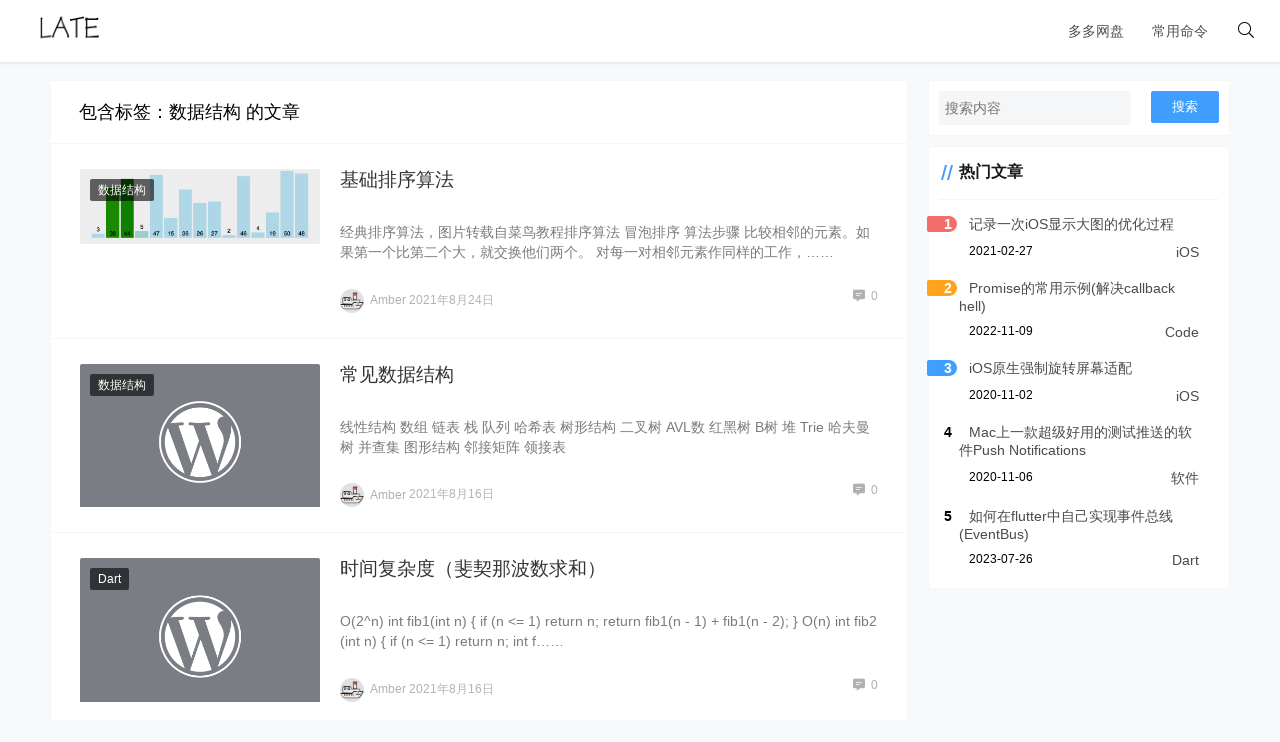

--- FILE ---
content_type: text/html; charset=UTF-8
request_url: http://late.run/archives/tag/%E6%95%B0%E6%8D%AE%E7%BB%93%E6%9E%84
body_size: 6207
content:
<!doctype html>
<html lang="zh">
<head>
    <meta charset="UTF-8">
<meta name="viewport"
      content="width=device-width, user-scalable=no, initial-scale=1.0, maximum-scale=1.0, minimum-scale=1.0">
<meta http-equiv="X-UA-Compatible" content="ie=edge">
<meta name="Referrer" content="origin"/>

    <link rel="icon" href="https://cdn.jsdelivr.net/gh/Amberler/Images/imgs/20210302201034.png" type="image/x-icon" />
    <style>
    :root {
        --Maincolor: #409EFF !important;
        --MaincolorHover: #409EFF !important;
        --fontSelectedColor: #3390ff !important;
    }

    #nprogress .bar {
        background: var(--Maincolor) !important;
    }
</style>

<link rel="stylesheet" href="http://late.run/wp-content/themes/CorePress/static/css/main-mobile.css?v=5.8.9"><link rel="stylesheet" href="https://xy-cdn.lovestu.com/corepress/static/lib/fontawesome5pro/css/all.min.css"><link rel="stylesheet" href="http://late.run/wp-content/themes/CorePress/static/css/main.css?v=5.8.9"><style id='global-styles-inline-css' type='text/css'>
body{--wp--preset--color--black: #000000;--wp--preset--color--cyan-bluish-gray: #abb8c3;--wp--preset--color--white: #ffffff;--wp--preset--color--pale-pink: #f78da7;--wp--preset--color--vivid-red: #cf2e2e;--wp--preset--color--luminous-vivid-orange: #ff6900;--wp--preset--color--luminous-vivid-amber: #fcb900;--wp--preset--color--light-green-cyan: #7bdcb5;--wp--preset--color--vivid-green-cyan: #00d084;--wp--preset--color--pale-cyan-blue: #8ed1fc;--wp--preset--color--vivid-cyan-blue: #0693e3;--wp--preset--color--vivid-purple: #9b51e0;--wp--preset--gradient--vivid-cyan-blue-to-vivid-purple: linear-gradient(135deg,rgba(6,147,227,1) 0%,rgb(155,81,224) 100%);--wp--preset--gradient--light-green-cyan-to-vivid-green-cyan: linear-gradient(135deg,rgb(122,220,180) 0%,rgb(0,208,130) 100%);--wp--preset--gradient--luminous-vivid-amber-to-luminous-vivid-orange: linear-gradient(135deg,rgba(252,185,0,1) 0%,rgba(255,105,0,1) 100%);--wp--preset--gradient--luminous-vivid-orange-to-vivid-red: linear-gradient(135deg,rgba(255,105,0,1) 0%,rgb(207,46,46) 100%);--wp--preset--gradient--very-light-gray-to-cyan-bluish-gray: linear-gradient(135deg,rgb(238,238,238) 0%,rgb(169,184,195) 100%);--wp--preset--gradient--cool-to-warm-spectrum: linear-gradient(135deg,rgb(74,234,220) 0%,rgb(151,120,209) 20%,rgb(207,42,186) 40%,rgb(238,44,130) 60%,rgb(251,105,98) 80%,rgb(254,248,76) 100%);--wp--preset--gradient--blush-light-purple: linear-gradient(135deg,rgb(255,206,236) 0%,rgb(152,150,240) 100%);--wp--preset--gradient--blush-bordeaux: linear-gradient(135deg,rgb(254,205,165) 0%,rgb(254,45,45) 50%,rgb(107,0,62) 100%);--wp--preset--gradient--luminous-dusk: linear-gradient(135deg,rgb(255,203,112) 0%,rgb(199,81,192) 50%,rgb(65,88,208) 100%);--wp--preset--gradient--pale-ocean: linear-gradient(135deg,rgb(255,245,203) 0%,rgb(182,227,212) 50%,rgb(51,167,181) 100%);--wp--preset--gradient--electric-grass: linear-gradient(135deg,rgb(202,248,128) 0%,rgb(113,206,126) 100%);--wp--preset--gradient--midnight: linear-gradient(135deg,rgb(2,3,129) 0%,rgb(40,116,252) 100%);--wp--preset--duotone--dark-grayscale: url('#wp-duotone-dark-grayscale');--wp--preset--duotone--grayscale: url('#wp-duotone-grayscale');--wp--preset--duotone--purple-yellow: url('#wp-duotone-purple-yellow');--wp--preset--duotone--blue-red: url('#wp-duotone-blue-red');--wp--preset--duotone--midnight: url('#wp-duotone-midnight');--wp--preset--duotone--magenta-yellow: url('#wp-duotone-magenta-yellow');--wp--preset--duotone--purple-green: url('#wp-duotone-purple-green');--wp--preset--duotone--blue-orange: url('#wp-duotone-blue-orange');--wp--preset--font-size--small: 13px;--wp--preset--font-size--medium: 20px;--wp--preset--font-size--large: 36px;--wp--preset--font-size--x-large: 42px;}.has-black-color{color: var(--wp--preset--color--black) !important;}.has-cyan-bluish-gray-color{color: var(--wp--preset--color--cyan-bluish-gray) !important;}.has-white-color{color: var(--wp--preset--color--white) !important;}.has-pale-pink-color{color: var(--wp--preset--color--pale-pink) !important;}.has-vivid-red-color{color: var(--wp--preset--color--vivid-red) !important;}.has-luminous-vivid-orange-color{color: var(--wp--preset--color--luminous-vivid-orange) !important;}.has-luminous-vivid-amber-color{color: var(--wp--preset--color--luminous-vivid-amber) !important;}.has-light-green-cyan-color{color: var(--wp--preset--color--light-green-cyan) !important;}.has-vivid-green-cyan-color{color: var(--wp--preset--color--vivid-green-cyan) !important;}.has-pale-cyan-blue-color{color: var(--wp--preset--color--pale-cyan-blue) !important;}.has-vivid-cyan-blue-color{color: var(--wp--preset--color--vivid-cyan-blue) !important;}.has-vivid-purple-color{color: var(--wp--preset--color--vivid-purple) !important;}.has-black-background-color{background-color: var(--wp--preset--color--black) !important;}.has-cyan-bluish-gray-background-color{background-color: var(--wp--preset--color--cyan-bluish-gray) !important;}.has-white-background-color{background-color: var(--wp--preset--color--white) !important;}.has-pale-pink-background-color{background-color: var(--wp--preset--color--pale-pink) !important;}.has-vivid-red-background-color{background-color: var(--wp--preset--color--vivid-red) !important;}.has-luminous-vivid-orange-background-color{background-color: var(--wp--preset--color--luminous-vivid-orange) !important;}.has-luminous-vivid-amber-background-color{background-color: var(--wp--preset--color--luminous-vivid-amber) !important;}.has-light-green-cyan-background-color{background-color: var(--wp--preset--color--light-green-cyan) !important;}.has-vivid-green-cyan-background-color{background-color: var(--wp--preset--color--vivid-green-cyan) !important;}.has-pale-cyan-blue-background-color{background-color: var(--wp--preset--color--pale-cyan-blue) !important;}.has-vivid-cyan-blue-background-color{background-color: var(--wp--preset--color--vivid-cyan-blue) !important;}.has-vivid-purple-background-color{background-color: var(--wp--preset--color--vivid-purple) !important;}.has-black-border-color{border-color: var(--wp--preset--color--black) !important;}.has-cyan-bluish-gray-border-color{border-color: var(--wp--preset--color--cyan-bluish-gray) !important;}.has-white-border-color{border-color: var(--wp--preset--color--white) !important;}.has-pale-pink-border-color{border-color: var(--wp--preset--color--pale-pink) !important;}.has-vivid-red-border-color{border-color: var(--wp--preset--color--vivid-red) !important;}.has-luminous-vivid-orange-border-color{border-color: var(--wp--preset--color--luminous-vivid-orange) !important;}.has-luminous-vivid-amber-border-color{border-color: var(--wp--preset--color--luminous-vivid-amber) !important;}.has-light-green-cyan-border-color{border-color: var(--wp--preset--color--light-green-cyan) !important;}.has-vivid-green-cyan-border-color{border-color: var(--wp--preset--color--vivid-green-cyan) !important;}.has-pale-cyan-blue-border-color{border-color: var(--wp--preset--color--pale-cyan-blue) !important;}.has-vivid-cyan-blue-border-color{border-color: var(--wp--preset--color--vivid-cyan-blue) !important;}.has-vivid-purple-border-color{border-color: var(--wp--preset--color--vivid-purple) !important;}.has-vivid-cyan-blue-to-vivid-purple-gradient-background{background: var(--wp--preset--gradient--vivid-cyan-blue-to-vivid-purple) !important;}.has-light-green-cyan-to-vivid-green-cyan-gradient-background{background: var(--wp--preset--gradient--light-green-cyan-to-vivid-green-cyan) !important;}.has-luminous-vivid-amber-to-luminous-vivid-orange-gradient-background{background: var(--wp--preset--gradient--luminous-vivid-amber-to-luminous-vivid-orange) !important;}.has-luminous-vivid-orange-to-vivid-red-gradient-background{background: var(--wp--preset--gradient--luminous-vivid-orange-to-vivid-red) !important;}.has-very-light-gray-to-cyan-bluish-gray-gradient-background{background: var(--wp--preset--gradient--very-light-gray-to-cyan-bluish-gray) !important;}.has-cool-to-warm-spectrum-gradient-background{background: var(--wp--preset--gradient--cool-to-warm-spectrum) !important;}.has-blush-light-purple-gradient-background{background: var(--wp--preset--gradient--blush-light-purple) !important;}.has-blush-bordeaux-gradient-background{background: var(--wp--preset--gradient--blush-bordeaux) !important;}.has-luminous-dusk-gradient-background{background: var(--wp--preset--gradient--luminous-dusk) !important;}.has-pale-ocean-gradient-background{background: var(--wp--preset--gradient--pale-ocean) !important;}.has-electric-grass-gradient-background{background: var(--wp--preset--gradient--electric-grass) !important;}.has-midnight-gradient-background{background: var(--wp--preset--gradient--midnight) !important;}.has-small-font-size{font-size: var(--wp--preset--font-size--small) !important;}.has-medium-font-size{font-size: var(--wp--preset--font-size--medium) !important;}.has-large-font-size{font-size: var(--wp--preset--font-size--large) !important;}.has-x-large-font-size{font-size: var(--wp--preset--font-size--x-large) !important;}
</style>
<script type='text/javascript' src='http://late.run/wp-content/themes/CorePress/static/js/jquery.min.js?ver=70' id='corepress_jquery-js'></script>
<script type='text/javascript' src='http://late.run/wp-content/themes/CorePress/static/js/jquery.lazyload.min.js?ver=70' id='corepress_jquery_lazyload-js'></script>
<script type='text/javascript' src='http://late.run/wp-content/themes/CorePress/static/js/qrcode.min.js?ver=70' id='corepress_jquery_qrcode-js'></script>
<script type='text/javascript' id='tools-js-extra'>
/* <![CDATA[ */
var tools = {"index":"","page":"","post":""};
/* ]]> */
</script>
<script type='text/javascript' src='http://late.run/wp-content/themes/CorePress/static/js/tools.js?ver=70' id='tools-js'></script>
<link rel="EditURI" type="application/rsd+xml" title="RSD" href="http://late.run/xmlrpc.php?rsd" />
<link rel="wlwmanifest" type="application/wlwmanifest+xml" href="http://late.run/wp-includes/wlwmanifest.xml" /> 

<style type="text/css">.recentcomments a{display:inline !important;padding:0 !important;margin:0 !important;}</style><link rel="icon" href="http://late.run/wp-content/uploads/2021/03/笔筒-1.png" sizes="32x32" />
<link rel="icon" href="http://late.run/wp-content/uploads/2021/03/笔筒-1.png" sizes="192x192" />
<link rel="apple-touch-icon" href="http://late.run/wp-content/uploads/2021/03/笔筒-1.png" />
<meta name="msapplication-TileImage" content="http://late.run/wp-content/uploads/2021/03/笔筒-1.png" />
<link rel="stylesheet" href="http://late.run/wp-content/themes/CorePress/static/lib/nprogress/nprogress.min.css?v=5.8.9"><script src="http://late.run/wp-content/themes/CorePress/static/lib/nprogress/nprogress.min.js?v=5.8.9"></script><title>LATE-努力努力再努力 - 数据结构</title>        <meta name="keywords" content="数据结构"/>
        <meta name="description" content=""/>
        


</head>
<body>

<div id="app">
    <header>
        <div class="header-main-plane">
            <div class="header-main container">
                <script>
    function openMenu() {
        $('body').css('overflow', 'hidden');
        $(".drawer-menu-plane").addClass("drawer-menu-plane-show");
        $(".menu-plane").appendTo($(".drawer-menu-list"));
        $(".user-menu-plane").appendTo($(".drawer-menu-list"));
        //$(".menu-item-has-children").append('<div class="m-dropdown" onclick="mobile_menuclick(event,this)" ><i class="fa fa-angle-down"></i></div>')
        $(".user-menu-main").not('.user-menu-main-notlogin').append('<div class="m-dropdown" onclick="mobile_menuclick(event,this)"><i class="fal fa-angle-down"></i></div>')
    }
    function closeMenu() {
        $('body').css('overflow', 'auto');
        $(".drawer-menu-plane").removeClass("drawer-menu-plane-show");
        $(".user-menu-plane").prependTo($(".header-menu"));
        $(".menu-plane").prependTo($(".header-menu"));
        $(".m-dropdown").remove();
    }

    function openSearch() {
        $(".dialog-search-plane").addClass("dialog-search-plane-show");
    }

    function closeSearch() {
        $(".dialog-search-plane").removeClass("dialog-search-plane-show");
    }
</script>
<div class="mobile-menu-btn" onclick="openMenu()">
    <i class="fa fa-bars" aria-hidden="true"></i>
</div>
<div class="drawer-menu-plane">
    <div class="drawer-menu-list">
        <div class="menu-mobile"><ul class="menu-mobile-header-list"><li id="menu-item-86" class="menu-item menu-item-86"><a href="https://dd.late.run">多多网盘</a></li>
<li id="menu-item-96" class="menu-item menu-item-96"><a href="https://late.run/cmd/hot.html">常用命令</a></li>
</ul></div>    </div>
    <div class="drawer-menu-write" onclick="closeMenu()">
    </div>
</div>
<div class="header-logo-plane">
    <div class="header-logo">
        <a href="http://late.run" title=""><img src="https://cdn.jsdelivr.net/gh/Amberler/Images/imgs/20210302203509.png" alt=""></a>    </div>
</div>
<div class="mobile-search-btn" onclick="openSearch()">
    <i class="fa fa-search"></i>
</div>
<div class="dialog-search-plane">
    <div class="dialog-mask" onclick="closeSearch()"></div>
    <div class="dialog-plane">
        <h2>搜索内容</h2>
        <form class="search-form" action="http://late.run" method="get" role="search">
            <div class="search-form-input-plane">
                <input type="text" class="search-keyword" name="s" placeholder="搜索内容"
                       value="">
            </div>
            <div>
                <button type="submit" class="search-submit" value="&#xf002;">搜索</button>
            </div>
        </form>
    </div>
</div>


<div class="header-menu">
    <div class="menu-plane">
        <nav class="menu-header-plane"><ul id="menu-%e7%bd%91%e7%9b%98-1" class="menu-header-list"><li class="menu-item menu-item-86"><a href="https://dd.late.run">多多网盘</a></li>
<li class="menu-item menu-item-96"><a href="https://late.run/cmd/hot.html">常用命令</a></li>
</ul></nav>
    </div>
    <div class="user-menu-plane">
        <div class="user-menu-pc-search" onclick="openSearch()" title="搜索">
            <i class="fal fa-search"></i>
        </div>
            </div>
</div>
            </div>
        </div>
    </header>
    <div class="top-divider"></div>
    <main class="container">
        <div class="html-main">
                                <div class="post-main">
                        
<div class="post-list-page-plane">
    <div class="list-plane-title">
         <div>包含标签：数据结构 的文章</div>    </div>
    <ul class="post-list">
            <li class="post-item ">
        <div class="post-item-container">
            <div class="post-item-thumbnail">
                <a href="http://late.run/archives/114" target="_blank"><img src="http://late.run/wp-content/themes/CorePress/static/img/loading.gif" data-original="https://cdn.jsdelivr.net/gh/Amberler/Images/imgs/20210824142107.gif" alt="基础排序算法"></a>
            </div>
            <div class="post-item-tags">
                                    <span class="cat-item"><a
                                target="_blank"
                                href="http://late.run/archives/category/%e6%95%b0%e6%8d%ae%e7%bb%93%e6%9e%84">数据结构</a></span>
                                </div>
            <div class="post-item-main">
                <h2>
                    <a href="http://late.run/archives/114"
                         target="_blank">基础排序算法</a>
                </h2>
                <div class="post-item-content">
                    
经典排序算法，图片转载自菜鸟教程排序算法

冒泡排序
算法步骤

比较相邻的元素。如果第一个比第二个大，就交换他们两个。
对每一对相邻元素作同样的工作，……                </div>
                <div class="post-item-info">
                    <div class="post-item-meta">
                        <div class="post-item-meta-item">
                            <span class="post-item-meta-author">
                               <img alt="" src="http://late.run/wp-content/uploads/corepress_avatar/1.jpg?v=1628229908"  class="post-item-avatar">Amber                            </span>
                            <span class="post-item-time">2021年8月24日</span>
                        </div>
                        <div class="item-post-meta-other">
                                                        <span><i class="fas fa-comment-alt-lines"></i>0</span>
                        </div>
                    </div>
                </div>
            </div>
        </div>
    </li>
    

    <li class="post-item ">
        <div class="post-item-container">
            <div class="post-item-thumbnail">
                <a href="http://late.run/archives/90" target="_blank"><img src="http://late.run/wp-content/themes/CorePress/static/img/loading.gif" data-original="http://cdn.jsdelivr.net/gh/Amberler/Images/imgs/20210302195417.png" alt="常见数据结构"></a>
            </div>
            <div class="post-item-tags">
                                    <span class="cat-item"><a
                                target="_blank"
                                href="http://late.run/archives/category/%e6%95%b0%e6%8d%ae%e7%bb%93%e6%9e%84">数据结构</a></span>
                                </div>
            <div class="post-item-main">
                <h2>
                    <a href="http://late.run/archives/90"
                         target="_blank">常见数据结构</a>
                </h2>
                <div class="post-item-content">
                    线性结构

数组
链表
栈
队列
哈希表

树形结构

二叉树
AVL数
红黑树
B树
堆
Trie
哈夫曼树
并查集

图形结构

邻接矩阵
领接表

                </div>
                <div class="post-item-info">
                    <div class="post-item-meta">
                        <div class="post-item-meta-item">
                            <span class="post-item-meta-author">
                               <img alt="" src="http://late.run/wp-content/uploads/corepress_avatar/1.jpg?v=1628229908"  class="post-item-avatar">Amber                            </span>
                            <span class="post-item-time">2021年8月16日</span>
                        </div>
                        <div class="item-post-meta-other">
                                                        <span><i class="fas fa-comment-alt-lines"></i>0</span>
                        </div>
                    </div>
                </div>
            </div>
        </div>
    </li>
    

    <li class="post-item ">
        <div class="post-item-container">
            <div class="post-item-thumbnail">
                <a href="http://late.run/archives/89" target="_blank"><img src="http://late.run/wp-content/themes/CorePress/static/img/loading.gif" data-original="http://cdn.jsdelivr.net/gh/Amberler/Images/imgs/20210302195417.png" alt="时间复杂度（斐契那波数求和）"></a>
            </div>
            <div class="post-item-tags">
                                    <span class="cat-item"><a
                                target="_blank"
                                href="http://late.run/archives/category/dart">Dart</a></span>
                                </div>
            <div class="post-item-main">
                <h2>
                    <a href="http://late.run/archives/89"
                         target="_blank">时间复杂度（斐契那波数求和）</a>
                </h2>
                <div class="post-item-content">
                    O(2^n)
int fib1(int n) {
  if (n &lt;= 1) return n;
  return fib1(n - 1) + fib1(n - 2);
}

O(n)
int fib2(int n) {
  if (n &lt;= 1) return n;
  int f……                </div>
                <div class="post-item-info">
                    <div class="post-item-meta">
                        <div class="post-item-meta-item">
                            <span class="post-item-meta-author">
                               <img alt="" src="http://late.run/wp-content/uploads/corepress_avatar/1.jpg?v=1628229908"  class="post-item-avatar">Amber                            </span>
                            <span class="post-item-time">2021年8月16日</span>
                        </div>
                        <div class="item-post-meta-other">
                                                        <span><i class="fas fa-comment-alt-lines"></i>0</span>
                        </div>
                    </div>
                </div>
            </div>
        </div>
    </li>
    

    </ul>
    <div class="pages">
            </div>
</div>

                    </div>
                    <div class="sidebar">
                        <div class="aside-box"><form class="search-form" action="http://late.run" method="get" role="search">
    <div class="search-form-input-plane">
        <input type="text" class="search-keyword" name="s" placeholder="搜索内容"  value="">
    </div>
  <div>
      <button type="submit" class="search-submit" value="&#xf002;">搜索</button>
  </div>
</form></div><div class="aside-box"><h2 class="widget-title">热门文章</h2>
                <div class="hot-post-widget-item">
                    <div>
                            <span class="hot-post-widget-item-num">
                                    1                            </span>
                        <span class="hot-post-widget-item-title">
                                <a href="http://late.run/archives/24"> 记录一次iOS显示大图的优化过程</a>
                            </span>
                    </div>
                    <div class="hot-post-widget-item-meta">
                        <div>
                            2021-02-27                        </div>
                        <div>
                            <a href="http://late.run/archives/category/ios"> iOS</a>
                        </div>
                    </div>
                </div>
                                <div class="hot-post-widget-item">
                    <div>
                            <span class="hot-post-widget-item-num">
                                    2                            </span>
                        <span class="hot-post-widget-item-title">
                                <a href="http://late.run/archives/153"> Promise的常用示例(解决callback hell)</a>
                            </span>
                    </div>
                    <div class="hot-post-widget-item-meta">
                        <div>
                            2022-11-09                        </div>
                        <div>
                            <a href="http://late.run/archives/category/code"> Code</a>
                        </div>
                    </div>
                </div>
                                <div class="hot-post-widget-item">
                    <div>
                            <span class="hot-post-widget-item-num">
                                    3                            </span>
                        <span class="hot-post-widget-item-title">
                                <a href="http://late.run/archives/7"> iOS原生强制旋转屏幕适配</a>
                            </span>
                    </div>
                    <div class="hot-post-widget-item-meta">
                        <div>
                            2020-11-02                        </div>
                        <div>
                            <a href="http://late.run/archives/category/ios"> iOS</a>
                        </div>
                    </div>
                </div>
                                <div class="hot-post-widget-item">
                    <div>
                            <span class="hot-post-widget-item-num">
                                    4                            </span>
                        <span class="hot-post-widget-item-title">
                                <a href="http://late.run/archives/12"> Mac上一款超级好用的测试推送的软件Push Notifications</a>
                            </span>
                    </div>
                    <div class="hot-post-widget-item-meta">
                        <div>
                            2020-11-06                        </div>
                        <div>
                            <a href="http://late.run/archives/category/%e8%bd%af%e4%bb%b6"> 软件</a>
                        </div>
                    </div>
                </div>
                                <div class="hot-post-widget-item">
                    <div>
                            <span class="hot-post-widget-item-num">
                                    5                            </span>
                        <span class="hot-post-widget-item-title">
                                <a href="http://late.run/archives/158"> 如何在flutter中自己实现事件总线(EventBus)</a>
                            </span>
                    </div>
                    <div class="hot-post-widget-item-meta">
                        <div>
                            2023-07-26                        </div>
                        <div>
                            <a href="http://late.run/archives/category/dart"> Dart</a>
                        </div>
                    </div>
                </div>
                </div>                    </div>
                            </div>
    </main>
    <footer>
        <script type='text/javascript' id='index_js-js-extra'>
/* <![CDATA[ */
var set = {"is_single":"","is_page":"","is_home":"","ajaxurl":"http:\/\/late.run\/wp-admin\/admin-ajax.php","reprint":{"msg":"","copylenopen":0,"copylen":0,"addurl":0,"siteurl":"http:\/\/late.run\/archives\/tag\/%E6%95%B0%E6%8D%AE%E7%BB%93%E6%9E%84"},"module":{"imglightbox":1,"imglazyload":1},"theme":{"loadbar":1},"index":{"linksicon":0,"chromeiconurl":"http:\/\/late.run\/wp-content\/themes\/CorePress\/static\/img\/chrome.png"},"is_page_template":""};
/* ]]> */
</script>
<script type='text/javascript' src='http://late.run/wp-content/themes/CorePress/static/js/index.js?ver=70' id='index_js-js'></script>
<script>console.log("\n %c CorePress主题v 5.8.9 %c by applek | www.lovestu.com", "color:#fff;background:#409EFF;padding:5px 0;", "color:#eee;background:#444;padding:5px 10px;");
</script><div class="go-top-plane" title="返回顶部">
    <i class="fa fa-arrow-up" aria-hidden="true"></i>
</div>


<div class="footer-plane">
    <div class="footer-container">
        <div class="footer-left">
            <div>
                                                <div class="footer-info">
                    Copyright © 2021 LATE-努力努力再努力                    <span class="theme-copyright"><a href="https://www.lovestu.com/corepress.html" target="_blank">CorePress</a>
                </span>
                    Powered by WordPress
                </div>
                <div class="footer-info">
                                    </div>
            </div>
        </div>
        <div class="footer-details footer-right">
            <div>
                
		<div class="footer-aside-box">
		<h2 class="footer-widget-title">近期文章</h2>

		<ul>
											<li>
					<a href="http://late.run/archives/158">如何在flutter中自己实现事件总线(EventBus)</a>
									</li>
											<li>
					<a href="http://late.run/archives/156">什么是Block？iOS中Block实现原理</a>
									</li>
											<li>
					<a href="http://late.run/archives/153">Promise的常用示例(解决callback hell)</a>
									</li>
											<li>
					<a href="http://late.run/archives/149">Swift 中 OOP vs POP (举例说明)</a>
									</li>
											<li>
					<a href="http://late.run/archives/143">Swift常见闭包表达式及其简写案例</a>
									</li>
					</ul>

		</div><div class="footer-aside-box"><h2 class="footer-widget-title">近期评论</h2>
<ul id="recentcomments"><li class="recentcomments"><span class="comment-author-link">匿名</span>发表在《<a href="http://late.run/archives/153#comment-5">Promise的常用示例(解决callback hell)</a>》</li><li class="recentcomments"><span class="comment-author-link">匿名</span>发表在《<a href="http://late.run/archives/24#comment-4">记录一次iOS显示大图的优化过程</a>》</li></ul></div><div class="footer-aside-box"><h2 class="footer-widget-title">归档</h2>

			<ul>
					<li><a href='http://late.run/archives/date/2023/07'>2023年7月</a></li>
	<li><a href='http://late.run/archives/date/2022/11'>2022年11月</a></li>
	<li><a href='http://late.run/archives/date/2022/10'>2022年10月</a></li>
	<li><a href='http://late.run/archives/date/2022/04'>2022年4月</a></li>
	<li><a href='http://late.run/archives/date/2021/11'>2021年11月</a></li>
	<li><a href='http://late.run/archives/date/2021/10'>2021年10月</a></li>
	<li><a href='http://late.run/archives/date/2021/09'>2021年9月</a></li>
	<li><a href='http://late.run/archives/date/2021/08'>2021年8月</a></li>
	<li><a href='http://late.run/archives/date/2021/02'>2021年2月</a></li>
	<li><a href='http://late.run/archives/date/2020/11'>2020年11月</a></li>
			</ul>

			</div><div class="footer-aside-box"><h2 class="footer-widget-title">分类</h2>

			<ul>
					<li class="cat-item cat-item-24"><a href="http://late.run/archives/category/code" title="代码编程等">Code</a>
</li>
	<li class="cat-item cat-item-9"><a href="http://late.run/archives/category/dart">Dart</a>
</li>
	<li class="cat-item cat-item-15"><a href="http://late.run/archives/category/flutter">Flutter</a>
</li>
	<li class="cat-item cat-item-22"><a href="http://late.run/archives/category/for-me">For Me</a>
</li>
	<li class="cat-item cat-item-5"><a href="http://late.run/archives/category/ios">iOS</a>
</li>
	<li class="cat-item cat-item-11"><a href="http://late.run/archives/category/%e6%95%b0%e6%8d%ae%e7%bb%93%e6%9e%84">数据结构</a>
</li>
	<li class="cat-item cat-item-7"><a href="http://late.run/archives/category/%e8%bd%af%e4%bb%b6">软件</a>
</li>
	<li class="cat-item cat-item-17"><a href="http://late.run/archives/category/%e8%bf%90%e7%bb%b4">运维</a>
</li>
			</ul>

			</div><div class="footer-aside-box"><h2 class="footer-widget-title">其他操作</h2>

		<ul>
						<li><a href="http://late.run/wp-login.php">登录</a></li>
			<li><a href="http://late.run/feed">条目feed</a></li>
			<li><a href="http://late.run/comments/feed">评论feed</a></li>

			<li><a href="https://cn.wordpress.org/">WordPress.org</a></li>
		</ul>

		</div>            </div>

        </div>
        <div>
                    </div>

    </div>
</div>

    </footer>
</div>
<script defer src="https://static.cloudflareinsights.com/beacon.min.js/vcd15cbe7772f49c399c6a5babf22c1241717689176015" integrity="sha512-ZpsOmlRQV6y907TI0dKBHq9Md29nnaEIPlkf84rnaERnq6zvWvPUqr2ft8M1aS28oN72PdrCzSjY4U6VaAw1EQ==" data-cf-beacon='{"version":"2024.11.0","token":"faec3ec3463b420b825f818e4d6b9032","r":1,"server_timing":{"name":{"cfCacheStatus":true,"cfEdge":true,"cfExtPri":true,"cfL4":true,"cfOrigin":true,"cfSpeedBrain":true},"location_startswith":null}}' crossorigin="anonymous"></script>
</body>
</html>
